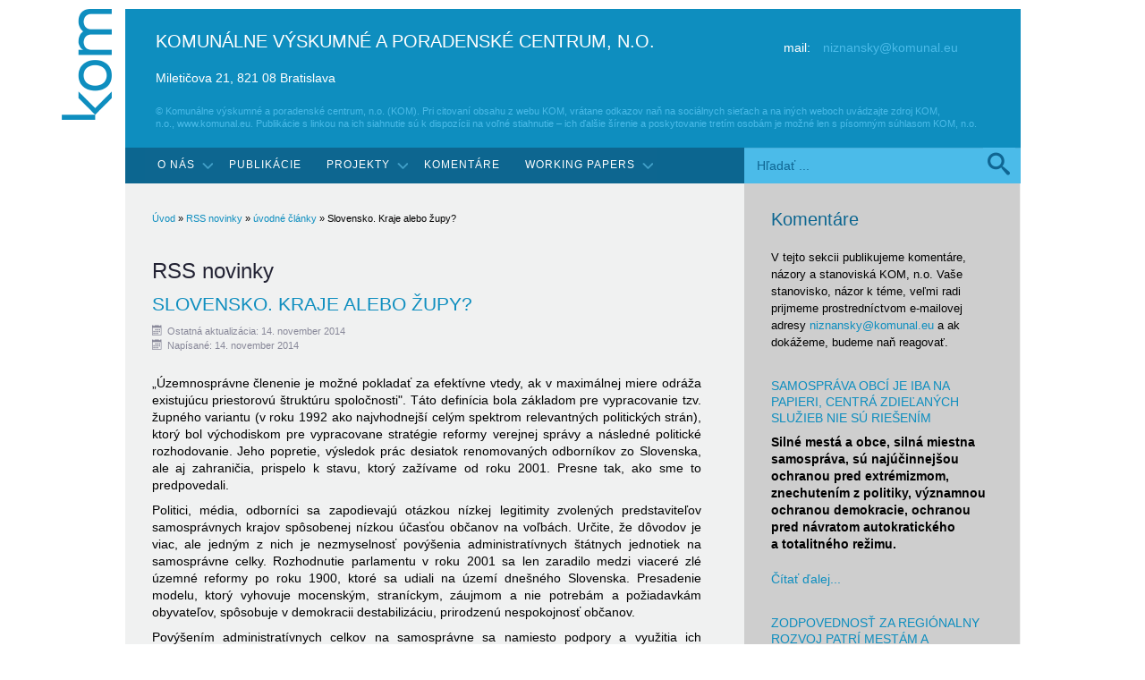

--- FILE ---
content_type: text/html; charset=utf-8
request_url: https://komunal.eu/sk/rss/11-uvodne-clanky/112-slovensko-kraje-alebo-zupy
body_size: 13082
content:
<!DOCTYPE html>
<html lang="sk-sk" dir="ltr">

<head>
    <!-- Global site tag (gtag.js) - Google Analytics -->
    <script async src="https://www.googletagmanager.com/gtag/js?id=UA-8406128-21"></script>
    <script>
      window.dataLayer = window.dataLayer || [];
      function gtag(){dataLayer.push(arguments);}
      gtag('js', new Date());

      gtag('config', 'UA-8406128-21');
    </script>

	<meta name="viewport" content="width=device-width, initial-scale=1.0" />
	<base href="https://komunal.eu/sk/rss/11-uvodne-clanky/112-slovensko-kraje-alebo-zupy" />
	<meta http-equiv="content-type" content="text/html; charset=utf-8" />
	<title>Slovensko. Kraje alebo župy?</title>
	<link href="https://komunal.eu/sk/component/search/?Itemid=261&amp;catid=11&amp;id=112&amp;format=opensearch" rel="search" title="Hľadať Komunal.sk" type="application/opensearchdescription+xml" />
	<link href="/plugins/system/jce/css/content.css?22210fd0b2e72646990239bf4614dca4" rel="stylesheet" type="text/css" />
	<link href="https://komunal.eu/templates/a4joomla-lakeside3r-free/css/template.css" rel="stylesheet" type="text/css" />
	<link href="/modules/mod_ariextmenu/mod_ariextmenu/js/css/menu.min.css" rel="stylesheet" type="text/css" />
	<link href="/modules/mod_ariextmenu/mod_ariextmenu/js/css/menu.fix.css" rel="stylesheet" type="text/css" />
	<style type="text/css">
ul#ariext98 li a {
border:none;line-height:19px
}
UL#ariext98 LI A{font-size:12px;font-weight:normal;text-transform:uppercase;text-align:left;}UL#ariext98 LI A{background:#0d6690 none;}UL#ariext98 LI A{color:#ffffff;}UL#ariext98 LI A:hover,UL#ariext98 LI A:focus,UL#ariext98 LI A.ux-menu-link-hover{background:#0c6087 none;}UL#ariext98 LI A.current{background:#0c6087 none;}
	</style>
	<script src="/media/jui/js/jquery.min.js?22210fd0b2e72646990239bf4614dca4" type="text/javascript"></script>
	<script src="/media/jui/js/jquery-noconflict.js?22210fd0b2e72646990239bf4614dca4" type="text/javascript"></script>
	<script src="/media/jui/js/jquery-migrate.min.js?22210fd0b2e72646990239bf4614dca4" type="text/javascript"></script>
	<script src="/media/jui/js/bootstrap.min.js?22210fd0b2e72646990239bf4614dca4" type="text/javascript"></script>
	<script src="/media/system/js/caption.js?22210fd0b2e72646990239bf4614dca4" type="text/javascript"></script>
	<script src="/modules/mod_ariextmenu/mod_ariextmenu/js/ext-core.js" type="text/javascript"></script>
	<script src="/modules/mod_ariextmenu/mod_ariextmenu/js/menu.min.js" type="text/javascript"></script>
	<script type="text/javascript">
jQuery(function($){ initTooltips(); $("body").on("subform-row-add", initTooltips); function initTooltips (event, container) { container = container || document;$(container).find(".hasTooltip").tooltip({"html": true,"container": "body"});} });jQuery(window).on('load',  function() {
				new JCaption('img.caption');
			});;(function() { var _menuInit = function() { new Ext.ux.Menu("ariext98", {"transitionDuration":0.2}); Ext.get("ariext98").select(".ux-menu-sub").removeClass("ux-menu-init-hidden"); }; if (!Ext.isIE || typeof(MooTools) == "undefined" || typeof(MooTools.More) == "undefined") Ext.onReady(_menuInit); else window.addEvent("domready", _menuInit); })();
	</script>
	<!--[if IE]><link rel="stylesheet" type="text/css" href="/modules/mod_ariextmenu/mod_ariextmenu/js/css/menu.ie.min.css" /><![endif]-->
	<!--[if lt IE 8]><script type="text/javascript" src="/modules/mod_ariextmenu/mod_ariextmenu/js/fix.js"></script><![endif]-->
	<style type="text/css"></style>


	<link rel="stylesheet" href="/templates/a4joomla-lakeside3r-free/css/icomoon2.css" type="text/css" />
  	<link href='http://fonts.googleapis.com/css?family=Roboto:400,300&subset=latin-ext' rel='stylesheet' type='text/css'>

<style type="text/css">
 #logo h2 {
    font-size:20px;
	margin-top:25px;
 }
 #logo h3 {
	margin-top:20px;
 }
 #hsocial {
	margin-top:15px;
 } 
 #header {
	padding-bottom:0px;
 } 
 #slideshow-mod {
  padding-top:0px;
 } 
</style>

<!--[if lt IE 9]>
	<script src="/media/jui/js/html5.js"></script>
<![endif]-->
<!--[if lte IE 7]>
	<script src="/templates/a4joomla-lakeside3r-free/js/lte-ie7.js"></script>
<![endif]-->
</head>
<body>

	<div id="header" class="container">      
		<div class="row">
          <div id="logoimage">
            <a href="https://komunal.eu/"><img alt="logo" src="/templates/a4joomla-lakeside3r-free/images/komunal-logo.png" /></a>
          </div>
          <div id="logo" class="span8">
					<h2><a href="https://komunal.eu/" title="Komunálne výskumné a poradenské centrum, N.O.">Komunálne výskumné a poradenské centrum, N.O.</a></h2>
					<h3>Miletičova 21, 821 08 Bratislava</h3>                    
			</div>
			<div id="headerright" class="span4">
				<div id="hsocial" class="row">
											<div id="search" class="span3 pull-right clearfix">
									<div class="moduletablekontakt">
						

<div class="customkontakt"  >
	<p><span><br />mail:</span> <span id="cloak98ae8b20f5e926aef6d1c63ee8c4ca92">Táto e-mailová adresa je chránená pred spamovacími robotmi. Na jej zobrazenie potrebujete mať nainštalovaný JavaScript.</span><script type='text/javascript'>
				document.getElementById('cloak98ae8b20f5e926aef6d1c63ee8c4ca92').innerHTML = '';
				var prefix = '&#109;a' + 'i&#108;' + '&#116;o';
				var path = 'hr' + 'ef' + '=';
				var addy98ae8b20f5e926aef6d1c63ee8c4ca92 = 'n&#105;zn&#97;nsky' + '&#64;';
				addy98ae8b20f5e926aef6d1c63ee8c4ca92 = addy98ae8b20f5e926aef6d1c63ee8c4ca92 + 'k&#111;m&#117;n&#97;l' + '&#46;' + '&#101;&#117;';
				var addy_text98ae8b20f5e926aef6d1c63ee8c4ca92 = 'n&#105;zn&#97;nsky' + '&#64;' + 'k&#111;m&#117;n&#97;l' + '&#46;' + '&#101;&#117;';document.getElementById('cloak98ae8b20f5e926aef6d1c63ee8c4ca92').innerHTML += '<a ' + path + '\'' + prefix + ':' + addy98ae8b20f5e926aef6d1c63ee8c4ca92 + '\'>'+addy_text98ae8b20f5e926aef6d1c63ee8c4ca92+'<\/a>';
		</script></p></div>
		</div>
	  
						</div>
										<div id="soci" class="span1 pull-right">
																														</div>
				</div>	
			</div>
                  							<div class="copyhore">
									<div class="moduletable">
						

<div class="custom"  >
	<p class="small">© Komunálne výskumné a poradenské centrum, n.o. (KOM). Pri citovaní obsahu z webu KOM, vrátane odkazov naň na sociálnych sieťach a na iných weboch uvádzajte zdroj KOM, n.o.,&nbsp;www.komunal.eu. Publikácie s linkou na ich siahnutie sú k dispozícii na voľné stiahnutie – ich ďalšie šírenie a poskytovanie tretím osobám je možné len s písomným súhlasom KOM, n.o.</p></div>
		</div>
	  
						</div>
					            
		</div>
	</div>                

		<div id="topmenu" class="container navbar navbar-inverse">
				<div class="navbar-inner">
						<span class="brand hidden-tablet hidden-desktop">MENU</span>
						<a class="btn btn-navbar" data-toggle="collapse" data-target=".nav-collapse">
							<span class="icon-downarrow"></span>
						</a>
						<div class="nav-collapse collapse">
							
<div id="ariext98_container" class="ux-menu-container ux-menu-clearfix">

	<ul id="ariext98" class="ux-menu ux-menu-horizontal">
					<li class="ux-menu-item-main ux-menu-item-level-0 ux-menu-item-parent ux-menu-item136 ux-menu-item-parent-pos0">
				<a href="/" class=" ux-menu-link-level-0 ux-menu-link-first ux-menu-link-parent" title="">
					O nás										<span class="ux-menu-arrow"></span>
									</a>
			
	<ul class="ux-menu-sub ux-menu-init-hidden">
					<li class=" ux-menu-item-level-1 ux-menu-item129">
				<a href="/sk/o-nas/ciele" class=" ux-menu-link-level-1" title="">
					Ciele a aktivity									</a>
						</li>
					<li class=" ux-menu-item-level-1 ux-menu-item131">
				<a href="/sk/o-nas/partneri" class=" ux-menu-link-level-1" title="">
					Partneri									</a>
						</li>
					<li class=" ux-menu-item-level-1 ux-menu-item133">
				<a href="/sk/o-nas/zakladatelia" class=" ux-menu-link-level-1" title="">
					Zakladatelia									</a>
						</li>
			</ul>
			</li>
					<li class="ux-menu-item-main ux-menu-item-level-0 ux-menu-item138 ux-menu-item-parent-pos1">
				<a href="/sk/publikacie" class=" ux-menu-link-level-0" title="">
					Publikácie									</a>
						</li>
					<li class="ux-menu-item-main ux-menu-item-level-0 ux-menu-item-parent ux-menu-item102 ux-menu-item-parent-pos2">
				<a href="/sk/projekty" class=" ux-menu-link-level-0 ux-menu-link-parent" title="">
					Projekty										<span class="ux-menu-arrow"></span>
									</a>
			
	<ul class="ux-menu-sub ux-menu-init-hidden">
					<li class=" ux-menu-item-level-1 ux-menu-item103">
				<a href="/sk/projekty/webstranky" class=" ux-menu-link-level-1" title="">
					Webstránky									</a>
						</li>
					<li class=" ux-menu-item-level-1 ux-menu-item139">
				<a href="/sk/projekty/konferencie" class=" ux-menu-link-level-1" title="">
					Konferencie									</a>
						</li>
					<li class=" ux-menu-item-level-1 ux-menu-item141">
				<a href="/sk/projekty/benchmarking" class=" ux-menu-link-level-1" title="">
					Benchmarking									</a>
						</li>
					<li class=" ux-menu-item-level-1 ux-menu-item142">
				<a href="/sk/projekty/decentralizacia" class=" ux-menu-link-level-1" title="">
					Decentralizácia									</a>
						</li>
					<li class=" ux-menu-item-level-1 ux-menu-item143">
				<a href="/sk/projekty/uzemne-clenenie" class=" ux-menu-link-level-1" title="">
					Územné členenie									</a>
						</li>
					<li class=" ux-menu-item-level-1 ux-menu-item144">
				<a href="/sk/projekty/financovanie" class=" ux-menu-link-level-1" title="">
					Financovanie									</a>
						</li>
					<li class=" ux-menu-item-level-1 ux-menu-item145">
				<a href="/sk/projekty/horske-sidla" class=" ux-menu-link-level-1" title="">
					Horské sídla									</a>
						</li>
					<li class=" ux-menu-item-level-1 ux-menu-item-parent ux-menu-item104">
				<a href="/sk/projekty/municipality" class=" ux-menu-link-level-1 ux-menu-link-parent" title="">
					Mestské regióny										<span class="ux-menu-arrow"></span>
									</a>
			
	<ul class="ux-menu-sub ux-menu-init-hidden">
					<li class=" ux-menu-item-level-2 ux-menu-item159">
				<a href="/sk/projekty/municipality/mestsky-region-trnava-2" class=" ux-menu-link-level-2" title="">
					Trnava									</a>
						</li>
					<li class=" ux-menu-item-level-2 ux-menu-item162">
				<a href="/sk/projekty/municipality/lucenec" class=" ux-menu-link-level-2" title="">
					Lučenec									</a>
						</li>
					<li class=" ux-menu-item-level-2 ux-menu-item158">
				<a href="/sk/projekty/municipality/mestsky-region-gelnica" class=" ux-menu-link-level-2" title="">
					Gelnica									</a>
						</li>
					<li class=" ux-menu-item-level-2 ux-menu-item176">
				<a href="/sk/projekty/municipality/mr-trencin" class=" ux-menu-link-level-2" title="">
					Trenčín									</a>
						</li>
					<li class=" ux-menu-item-level-2 ux-menu-item179">
				<a href="/sk/projekty/municipality/mr-hlohovec" class=" ux-menu-link-level-2 ux-menu-link-last" title="">
					Hlohovec									</a>
						</li>
			</ul>
			</li>
			</ul>
			</li>
					<li class="ux-menu-item-main ux-menu-item-level-0 ux-menu-item243 ux-menu-item-parent-pos3">
				<a href="/sk/komentare" class=" ux-menu-link-level-0" title="">
					Komentáre									</a>
						</li>
					<li class="ux-menu-item-main ux-menu-item-level-0 ux-menu-item-parent ux-menu-item249 ux-menu-item-parent-pos4">
				<a href="/sk/working-papers" class=" ux-menu-link-level-0 ux-menu-link-last ux-menu-link-parent" title="">
					Working Papers										<span class="ux-menu-arrow"></span>
									</a>
			
	<ul class="ux-menu-sub ux-menu-init-hidden">
					<li class=" ux-menu-item-level-1 ux-menu-item250">
				<a href="/sk/working-papers/2021" class=" ux-menu-link-level-1" title="">
					DOKUMENTY									</a>
						</li>
			</ul>
			</li>
			</ul>
</div><div class="search">
	<form action="/sk/rss" method="post" class="form-inline">
		<label for="mod-search-searchword" class="element-invisible">Vyhľadať...</label> <input name="searchword" id="mod-search-searchword" maxlength="80"  class="inputbox search-query" type="text" size="40" value="Hľadať ..."  onblur="if (this.value=='') this.value='Hľadať ...';" onfocus="if (this.value=='Hľadať ...') this.value='';" /> <button class="button lupa" onclick="this.form.searchword.focus();"><span class="icon-search"></span></button>		<input type="hidden" name="task" value="search" />
		<input type="hidden" name="option" value="com_search" />
		<input type="hidden" name="Itemid" value="261" />
	</form>
</div>

						</div>
				</div>
		</div> 
	
	


	<div id="wrap" class="container">
		
		<div id="cbody" class="row-fluid">
						<div id="content60" class="span8">    
				<div id="content">
                  			<div id="pathway">
				
<div class="breadcrumb">
<a href="/sk/" class="pathway">Úvod</a> » <a href="/sk/rss" class="pathway">RSS novinky</a> » <a href="/sk/rss/11-uvodne-clanky" class="pathway">úvodné články</a> » <span>Slovensko. Kraje alebo župy?</span></div>

			</div>
				   
					<div id="system-message-container">
	</div>

					<div class="item-page" itemscope itemtype="http://schema.org/Article">
	<meta itemprop="inLanguage" content="sk-SK" />
		<div class="page-header">
		<h1> RSS novinky </h1>
	</div>
					
		<div class="page-header">
		<h2 itemprop="name">
												<a href="/sk/rss/11-uvodne-clanky/112-slovensko-kraje-alebo-zupy" itemprop="url"> Slovensko. Kraje alebo župy?</a>
									</h2>
							</div>
	
			<div class="article-info muted">
			<dl class="article-info">
			<dt class="article-info-term">Podrobnosti</dt>

									
			
												<dd class="modified">
						<span class="icon-calendar"></span>
						<time datetime="2014-11-14T13:15:45+00:00" itemprop="dateModified">
							Ostatná aktualizácia: 14. november 2014						</time>
					</dd>
													<dd class="create">
						<span class="icon-calendar"></span>
						<time datetime="2014-11-14T11:53:31+00:00" itemprop="dateCreated">
							Napísané: 14. november 2014						</time>
					</dd>
				
										</dl>
		</div>
	
	
		
								<span itemprop="articleBody">
		<p><span style="color: #000000;">„Územnosprávne členenie je možné pokladať za efektívne vtedy, ak v&nbsp;maximálnej miere odráža existujúcu priestorovú štruktúru spoločnosti". Táto definícia bola základom pre vypracovanie tzv. župného variantu (v&nbsp;roku 1992 ako najvhodnejší celým spektrom relevantných politických strán), ktorý bol východiskom pre vypracovane stratégie reformy verejnej správy a&nbsp;následné politické rozhodovanie. Jeho popretie, výsledok prác desiatok renomovaných odborníkov zo Slovenska, ale aj zahraničia, prispelo k&nbsp;stavu, ktorý zažívame od roku 2001. Presne tak, ako sme to predpovedali.</span></p>
<p><span style="color: #000000;">Politici, média, odborníci sa zapodievajú otázkou nízkej legitimity zvolených predstaviteľov samosprávnych krajov spôsobenej nízkou účasťou občanov na voľbách. Určite, že dôvodov je viac, ale jedným z&nbsp;nich je nezmyselnosť povýšenia administratívnych štátnych jednotiek na samosprávne celky. Rozhodnutie parlamentu v roku 2001 sa len zaradilo medzi viaceré zlé územné reformy po roku 1900, ktoré sa udiali na území dnešného Slovenska. Presadenie modelu, ktorý vyhovuje mocenským, straníckym, záujmom a&nbsp;nie potrebám a&nbsp;požiadavkám obyvateľov, spôsobuje v&nbsp;demokracii destabilizáciu, prirodzenú nespokojnosť občanov.</span></p>
 
<p><span style="color: #000000;">Povýšením administratívnych celkov na samosprávne sa namiesto podpory a využitia ich potenciálu, likviduje ich genius loci, genius regionis, súdržnosť a homogénnosť územia, ktoré sú nevyhnutné pre úspešné zvládnutie problémov, najmä v&nbsp;krízových obdobiach. Ak na západnom Slovensku existuje päť silných regionálnych centier, na strednom Slovensku iba jedno a&nbsp;na východnom dve blízko seba, rozsiahle časti územia Spiša, Gemera, Novohradu, Zemplína, takéto centrum nemajú. Dôsledkom je emigrácia obyvateľstva, nezamestnanosť, upadajúce podmienky pre podnikanie, rast chudoby.</span></p>
<p><span style="color: #000000;">Slovenská republika potrebuje scelenie, upevňovanie štátnej integrity, potrebuje na báze rozmanitosti spoločenskú a&nbsp;územnú jednotu. V&nbsp;decentralizovanom štáte nie je rozhodujúca jednota politického a ekonomického riadenia a&nbsp;dominancia štátnej správy. Naopak je potrebné uplatňovať princíp subsidiarity, posilňovať význam centier osídlenia, ich dostupnosť a prirodzené hranice.</span></p>
<p><span style="color: #000000;">Zahájenie diskusie o budúcnosti „regionálnej samosprávy" prinesie samozrejme celý rad námetov. Asi každý je potrebné zvážiť a&nbsp;posúdiť, tak ako sem to robili v rokoch 1991-2001. Rozhodujúca je však komplexnosť posúdenia. Pri návrhu územnosprávneho členenia na župnom princípe sa vychádzalo zo 16 kritérií (geografických, urbanistických, ekonomických, historických, ale aj politických). Preferovanie iba niektorého z&nbsp;nich problém nerieši. Preto aj rôzne zjednodušené argumenty o&nbsp;zbytočnosti samosprávy na úrovni kraja na základe mzdových výdavkov a&nbsp;podobné „excelovské" vízie, alebo argumenty na základe „vysoko sofistikovanej" úvahy, že tri je menej ako osem a&nbsp;preto je to lepšie, neveštia pre budúcnosť demokracie na Slovensku nič pozitívne. </span></p>
<p>Publikácia <a href="/images/pdf/Slovensko_kraje_alebo_zupy_2014.pdf">Slovensko, kraje alebo zupy?</a></p>	</span>

	
	<ul class="pager pagenav">
	<li class="previous">
		<a class="hasTooltip" title="Benchmarking slovenských miest: Trendy 2004 - 2013" aria-label="Predchádzajúci článok: Benchmarking slovenských miest: Trendy 2004 - 2013" href="/sk/rss/11-uvodne-clanky/136-benchmarking-slovenskych-miest-trendy-2004-2014-titulka" rel="prev">
			<span class="icon-chevron-left" aria-hidden="true"></span> <span aria-hidden="true">Predch.</span>		</a>
	</li>
	<li class="next">
		<a class="hasTooltip" title="Právo na dobrú samosprávu" aria-label="Nasledujúci článok: Právo na dobrú samosprávu" href="/sk/rss/11-uvodne-clanky/37-pravo-na-dobru-samospravu" rel="next">
			<span aria-hidden="true">Nasl.</span> <span class="icon-chevron-right" aria-hidden="true"></span>		</a>
	</li>
</ul>
						 </div>
 
				</div> 
			</div>
							<div id="sidebar-2" class="span4">     
							<div class="moduletable">
							<h3>Komentáre</h3>
						

<div class="custom"  >
	<p><span style="font-size: 10pt;">V tejto sekcii publikujeme komentáre, názory a&nbsp;stanoviská KOM, n.o.&nbsp;Vaše stanovisko, názor k&nbsp;téme, veľmi radi prijmeme prostredníctvom e-mailovej adresy&nbsp;<a href="mailto:niznansky@komunal.eu">niznansky@komunal.eu</a>&nbsp;a ak dokážeme,&nbsp;budeme naň reagovať.</span></p></div>
		</div>
			<div class="moduletable">
						<div class="newsflash">
					<h4 class="newsflash-title">
			<a href="/sk/komentare/251-samosprava-obci-je-iba-na-papieri-centra-zdielanych-sluzieb-nie-su-riesenim">
			SAMOSPRÁVA OBCÍ JE IBA NA PAPIERI, CENTRÁ ZDIEĽANÝCH SLUŽIEB NIE SÚ RIEŠENÍM		</a>
		</h4>


	

	<p><strong>Silné mestá a obce, silná miestna samospráva, sú najúčinnejšou ochranou pred extrémizmom, znechutením z politiky, významnou ochranou demokracie, ochranou pred návratom autokratického a&nbsp;totalitného režimu.</strong></p>


	<a class="readmore" href="/sk/komentare/251-samosprava-obci-je-iba-na-papieri-centra-zdielanych-sluzieb-nie-su-riesenim">Čítať ďalej...</a>					<h4 class="newsflash-title">
			<a href="/sk/komentare/249-zodpovednost-za-regionalny-rozvoj-patri-mestam-a-regionom">
			ZODPOVEDNOSŤ ZA REGIÓNALNY ROZVOJ PATRÍ MESTÁM A REGIÓNOM		</a>
		</h4>


	

	<p>Euroactiv zverejnil rozhovor s&nbsp;generálnym riaditeľom sekcie eurofondov na ministerstve regionálneho rozvoja, investícii a informatizácie. Cieľom komentára nie je polemizovať o&nbsp;jednotlivých odpovediach na otázky, i keď aj to by vydalo na rozsiahly článok. To čo je však typické pre Slovensko ostatných rokov, je bohorovnosť kritiky doterajšieho vývoja čerpania z&nbsp;využívania zo strany tých, čo za to dlhé roky zodpovedajú. Pozitívne by sa to dalo vnímať iba v&nbsp;prípade, ak by si pripustili spoluvinu a odišli.</p>


	<a class="readmore" href="/sk/komentare/249-zodpovednost-za-regionalny-rozvoj-patri-mestam-a-regionom">Čítať ďalej...</a>					<h4 class="newsflash-title">
			<a href="/sk/komentare/244-pretrvava-uzemna-nespravodlivost">
			PRETRVÁVA ÚZEMNÁ NESPRAVODLIVOSŤ		</a>
		</h4>


	

	<p><em>(komentár je inšpirovaný príspevkom prof. Gérard – Francois Dumonta)</em><br />Štát má plniť viaceré výlučné úlohy, ktoré nie je vhodné presunúť na územné spoločenstvá. Patrí k&nbsp;nim bezpečnosť obyvateľov, garancia spravodlivosti pre občanov, ale aj sociálna spravodlivosť, t.&nbsp;j. napríklad prístup obyvateľov k vzdelaniu, zdravotnej starostlivosti. Rovnako je výlučnou úlohou orgánov štátu, najmä občanmi volených poslancov NR SR, zabezpečiť spravodlivú deľbu moci v&nbsp;štáte medzi štátnou správou a&nbsp;územnými spoločenstvami (územnou samosprávou). Inými slovami, zabezpečiť územnú spravodlivosť. Americký politický filozof John Rawls v&nbsp;publikácii <em>„Teória spravodlivosti“</em> definoval jej <em>štyri princípy: sloboda, subsidiarita, solidarita a&nbsp;rovnocennosť.</em> Tie by mala rešpektovať každá legislatíva týkajúca sa územných spoločenstiev, ako aj regionálna politika štátu.</p>


	<a class="readmore" href="/sk/komentare/244-pretrvava-uzemna-nespravodlivost">Čítať ďalej...</a>					<h4 class="newsflash-title">
			<a href="/sk/komentare/240-silna-uzemna-samosprava-je-poistkou-demokracie-a-uspechu-slovenska">
			SILNÁ ÚZEMNÁ SAMOSPRÁVA JE POISTKOU DEMOKRACIE A ÚSPECHU SLOVENSKA		</a>
		</h4>


	

	<p>Reality show, ktorej hviezdami sú predstavitelia parlamentných politických strán, pokračuje. Občania ešte nestrávili predchádzajúci diel a už je tu nový. Hra na lepších a horších demokratov naberá na sile, pričom aktérom uniká, že zásadné spoločenské zmeny, nové trendy, vrátane klimatickej zmeny, technologický vývoj a s tým súvisiaca zmena prevládajúceho procesu výroby, si vyžadujú nielen zmeny sociálne, ale aj zmenu spravovania štátu. Jeho politickej štruktúry, rozdelenia právomocí a zodpovednosti v štáte. Nielen tej horizontálnej, ale aj vertikálnej.</p>


	<a class="readmore" href="/sk/komentare/240-silna-uzemna-samosprava-je-poistkou-demokracie-a-uspechu-slovenska">Čítať ďalej...</a>					<h4 class="newsflash-title">
			<a href="/sk/komentare/239-par-poznamok-k-volebnej-kampani-2022">
			PÁR POZNÁMOK K VOLEBNEJ KAMPANI 2022		</a>
		</h4>


	

	<p>Nechcem sa primárne vyjadrovať k&nbsp;formátu televíznych debát kandidátov do orgánov obcí a&nbsp;vyšších územných celkov. Moju úctu však majú najmä tí, čo sa jej nezúčastnili, niektorí súčasní primátori a&nbsp;predsedovia. Vyvarovali sa naplneniu známeho: „nediskutuj na verejnosti s&nbsp;hlupákom, ľudia si vás môžu pomýliť“. Samozrejme úctu majú aj tí, ktorí prišli. Od protikandidátov sa dozvedeli, že sa „vlastne nemali ani narodiť“ a&nbsp;všetko robili zle, ale upokojiť ich snáď môže iba skutočnosť, že sa to dozvedeli najmä od takých, ktorí väčšinou netušia čo chcú zmeniť.</p>


	<a class="readmore" href="/sk/komentare/239-par-poznamok-k-volebnej-kampani-2022">Čítať ďalej...</a>					<h4 class="newsflash-title">
			<a href="/sk/komentare/238-energeticka-kriza-a-inflacia-postihnu-obce-viac-ako-covid">
			ENERGETICKÁ KRÍZA A INFLÁCIA POSTIHNÚ OBCE VIAC AKO COVID		</a>
		</h4>


	

	<p>Je roztomilé ako sa, najmä noví, kandidáti do komunálnych a&nbsp;regionálnych volieb predbiehajú v&nbsp;nápadoch budúceho rozvoja miest, obcí a&nbsp;krajov a pritom radikálne odmietajú zvýšenie miestnych daní a&nbsp;poplatkov, parkovného, dokonca aj obmedzovanie služieb pre občana. Číry populizmus. Ako by nežili v realite a&nbsp;nechápali, že najbližšie roky si opäť raz bude musieť samospráva utiahnuť opasky.</p>


	<a class="readmore" href="/sk/komentare/238-energeticka-kriza-a-inflacia-postihnu-obce-viac-ako-covid">Čítať ďalej...</a>					<h4 class="newsflash-title">
			<a href="/sk/komentare/237-subsidiarita-ma-platit-aj-pri-odmenovani-v-obciach-a-mestach">
			SUBSIDIARITA MÁ PLATIŤ AJ PRI ODMEŇOVANÍ V OBCIACH A MESTÁCH		</a>
		</h4>


	

	<p>Návrh poslanca mestského zastupiteľstva v Poltári, na zníženie platu primátorky/primátora, vyvolal verejnú diskusiu či je to v súlade so zákonom, alebo o tom, či si vôbec poslanec vie predstaviť, čo to znamená byť zodpovedný za 4300 kompetencií. Ako vo väčšine prípadov, aj v tomto sa mi javí tento druh diskusie úplne irelevantný. Na jednej strane je pravda, že existuje zákon, ktorý treba dodržiavať. Na druhej strane budenie dojmu, že plnenie 4300 kompetencií padá v meste na plecia primátorky/ primátora až tak nevystihuje realitu. V&nbsp;žiadnom prípade však týmto nechcem znižovať dôležitosť starostov/starostiek, primátorov/primátoriek, najmä v&nbsp;súčasnom období a pri budúcich očakávaniach.&nbsp;&nbsp;&nbsp;&nbsp;</p>


	<a class="readmore" href="/sk/komentare/237-subsidiarita-ma-platit-aj-pri-odmenovani-v-obciach-a-mestach">Čítať ďalej...</a>					<h4 class="newsflash-title">
			<a href="/sk/komentare/236-uvahy-komisie-pre-reformu-verejnej-spravy-nevestia-nic-dobre">
			ÚVAHY KOMISIE PRE REFORMU VEREJNEJ SPRÁVY NEVEŠTIA NIČ DOBRÉ 		</a>
		</h4>


	

	<p>Možno by bolo najlepšie, keby komisia pre reformu verejnej správy pri ministerstve vnútra, ktorá v&nbsp;tichosti začala svoju činnosť, aj v&nbsp;tichosti skončila. Predišli by sme narastaniu chaosu a&nbsp;nezapaľovala by ďalšie ohniská sporov. Komisia doteraz pracovala utajene a výstupy vraj zverejní na jeseň. Už jej prvý výstup na facebooku štátneho tajomníka mi pripadá ako ten vtip o niektorých vedcoch: vedec stratí kľúče na ulici. Nehľadá ich však na miestach kde sa pohyboval, ale pri najbližšej svietiacej lampe.</p>


	<a class="readmore" href="/sk/komentare/236-uvahy-komisie-pre-reformu-verejnej-spravy-nevestia-nic-dobre">Čítať ďalej...</a>					<h4 class="newsflash-title">
			<a href="/sk/komentare/235-jedini-kto-ma-mandat-rozhodovat-o-vystavbe-v-obci-su-jej-obcania">
			JEDINÍ, KTO MA MANDÁT ROZHODOVAŤ O VÝSTAVBE V OBCI, SÚ JEJ OBČANIA 		</a>
		</h4>


	

	<p>Koaliční poslanci predložili novelu zákona o posudzovaní vplyvov na životné prostredie. Podľa predkladateľov má novela za cieľ zabrániť šikanovaniu developerov rôznymi špekulantmi. Jej odporcovia hovoria o hanebnom návrhu, ktorý obmedzuje práva verejnosti a&nbsp;zvýhodňuje developerov a nerieši to, čo má riešiť. Okrem iného konštatujú:&nbsp;"<em>Porazenými budú tí, ktorí konzistentne a dlhodobo chránia životné prostredie a nedajú sa nijako kúpiť. Práve oni sú dnes najväčšou prekážkou pre neserióznych developerov. Návrh štvorice koaličných poslancov pomôže developerom odstrániť túto prekážku z&nbsp;cesty."</em>.</p>


	<a class="readmore" href="/sk/komentare/235-jedini-kto-ma-mandat-rozhodovat-o-vystavbe-v-obci-su-jej-obcania">Čítať ďalej...</a>					<h4 class="newsflash-title">
			<a href="/sk/komentare/234-balamutenie-volicov-alebo-nezmyselna-uprava-v-zakone">
			BALAMUTENIE VOLIČOV, ALEBO NEZMYSELNÁ ÚPRAVA V ZÁKONE		</a>
		</h4>


	

	<p>Niektorí kandidáti na primátorov majú síce uvedené trvalé bydlisko v meste, kde kandidujú, ale bývajú v inej obci. Majú pravdu v tom, že neporušujú žiadny zákon. Hovorca Združenia miest a&nbsp;obcí Slovenska to označil za balamutenie voliča. Podľa neho človek by mal kandidovať tam, kde žije, lebo problémy pozná najlepšie.</p>


	<a class="readmore" href="/sk/komentare/234-balamutenie-volicov-alebo-nezmyselna-uprava-v-zakone">Čítať ďalej...</a>	</div>
		</div>
			<div class="moduletable">
						

<div class="custom"  >
	<p>Všetky komentáre si môžete pozrieť v&nbsp;sekcii KOMENTÁRE v hlavnom menu (<a href="/sk/komentare">TU</a>)</p></div>
		</div>
			<div class="moduletable">
							<h3>Upozornenia na novinky</h3>
						<p class="small" style="color:#676767">Ak máte záujem o prijímanie e-mailových upozornení na nové komentáre a články, vložte prosím Vašu e-mailovú adresu a kliknete na „prihlásiť“. Vami vložená e-mailová bude slúžiť výhradne na uvedený účel a KOM, n.o. ju neposkytne žiadnej tretej osobe. KOM si vyhradzuje právo prerušiť / pozastaviť zasielania upozornení.</p>
<!-- AWeber Web Form Generator 3.0.1 -->
<style type="text/css">
#af-form-652984384 .af-body .af-textWrap{width:98%;display:block;float:none;}
#af-form-652984384 .af-body input.text, #af-form-652984384 .af-body textarea{background-color:#FFFFFF;border-width:1px;border-style:solid;color:#000000;text-decoration:none;font-style:normal;font-weight:normal;font-size:16px;font-family:Helvetica, sans-serif;}
#af-form-652984384 .af-body input.text:focus, #af-form-652984384 .af-body textarea:focus{background-color:#FFFFFF;border-color:#0E8DBF;border-width:1px;border-style:solid;}
#af-form-652984384 .af-body label.previewLabel{display:block;float:none;text-align:left;width:auto;color:#888888;text-decoration:none;font-style:normal;font-weight:normal;font-size:14px;font-family:Helvetica, sans-serif;}
#af-form-652984384 .af-body{padding-bottom:0px;padding-top:0px;background-repeat:repeat-x;background-position:inherit;background-image:none;color:#222222;font-size:16px;font-family:Helvetica, sans-serif;}
#af-form-652984384 .af-quirksMode{padding-right:35px;padding-left:35px;}
#af-form-652984384 .af-standards .af-element{padding-right:35px;padding-left:35px;}
#af-form-652984384 .buttonContainer input.submit{background-image:none;background-color:#0E8DBF;color:#FFFFFF;text-decoration:none;font-style:normal;font-weight:normal;font-size:16px;font-family:Helvetica, sans-serif;}
#af-form-652984384 .buttonContainer input.submit{width:auto;}
#af-form-652984384 .buttonContainer{text-align:center;}
#af-form-652984384 button,#af-form-652984384 input,#af-form-652984384 submit,#af-form-652984384 textarea,#af-form-652984384 select,#af-form-652984384 label,#af-form-652984384 optgroup,#af-form-652984384 option{float:none;position:static;margin:0;}
#af-form-652984384 div{margin:0;}
#af-form-652984384 form,#af-form-652984384 textarea,.af-form-wrapper,.af-form-close-button,#af-form-652984384 img{float:none;color:inherit;position:static;background-color:none;border:none;margin:0;padding:0;}
#af-form-652984384 input,#af-form-652984384 button,#af-form-652984384 textarea,#af-form-652984384 select{font-size:100%;}
#af-form-652984384 select,#af-form-652984384 label,#af-form-652984384 optgroup,#af-form-652984384 option{padding:0;}
#af-form-652984384,#af-form-652984384 .quirksMode{width:100%;max-width:418px;}
#af-form-652984384.af-quirksMode{overflow-x:hidden;}
#af-form-652984384{background-color:#FFFFFF;border-color:#CFCFCF;border-width:1px;border-style:none;}
#af-form-652984384{display:block;}
#af-form-652984384{overflow:hidden;}
.af-body .af-textWrap{text-align:left;}
.af-body input.image{border:none!important;}
.af-body input.submit,.af-body input.image,.af-form .af-element input.button{float:none!important;}
.af-body input.submit{white-space:inherit;}
.af-body input.text{width:100%;float:none;padding:2px!important;}
.af-body.af-standards input.submit{padding:4px 12px;}
.af-clear{clear:both;}
.af-element label{text-align:left;display:block;float:left;}
.af-element{padding-bottom:5px;padding-top:5px;}
.af-form-wrapper{text-indent:0;}
.af-form{box-sizing:border-box;text-align:left;margin:auto;}
.af-quirksMode .af-element{padding-left:0!important;padding-right:0!important;}
.lbl-right .af-element label{text-align:right;}
body {
}
/* global form resets */
#af-form-652984384 * {
  -moz-osx-font-smoothing: grayscale;
  -webkit-font-smoothing: antialiased;
  box-sizing: border-box;
  letter-spacing: 0.25px;
}

/* body text */
#af-form-652984384 p {
  line-height: 1.4;
}

/* labels */
#af-form-652984384 .af-body label.previewLabel {
  padding: 6px 2px 4px;
  text-transform: uppercase;
}

/*---------- form elements ----------*/
.af-body .af-textWrap,
.af-body .af-dateWrap,
.af-body .af-selectWrap,
.af-body .af-checkWrap,
.choiceList-radio-inline,
.choiceList-radio-stacked {
  width: 100%;
}

/* select menus */
#af-form-652984384 .af-body select {
  border: solid 1px #222222;
  height: 28px;
  opacity: 0.6;
  outline: 0;
  transition: 0.3s;
  width: 100%;
}

#af-form-652984384 .af-body select:hover {
  opacity: 1;
}

#af-form-652984384 .af-body select:focus {
  border-color: #0066ed;
  box-shadow: 0 0px 5px 0px #0067ED;
  opacity: 1;
}

#af-form-652984384 .af-body select,
#af-form-652984384 .af-body input.text,
#af-form-652984384 .af-body .textInput input.text {
  margin-bottom: 6px;
}

/* date select menus */
#af-form-652984384 .af-body .af-dateWrap {
  display: flex;
  justify-content: space-between;
  width: 100%;
}

#af-form-652984384 .af-body select[id$="month"] {
  margin-right: 10px;

}

#af-form-652984384 .af-body select[id$="day"] {
  margin-right: 10px;

}

/* text inputs */
#af-form-652984384 .af-body input.text,
#af-form-652984384 .af-body .textInput input.text {
  background-clip: padding-box;
  box-shadow: inset 0 -2px 0px 0px #666666;
  border: none;
  border-radius: 0;
  opacity: 0.6;
  outline: 0;
  padding: 4px !important;
  transition: 0.3s;
}

#af-form-652984384 .af-body input.text:hover,
#af-form-652984384 .af-body .textInput input.text:hover {
  opacity: 1;
}

#af-form-652984384 .af-body input.text:focus,
#af-form-652984384 .af-body .textInput input.text:focus {
  border: none;
  box-shadow: inset 0 -3px 0px 0px #0066ed;
  opacity: 1;
}

/* radios */
#af-form-652984384 .af-body .af-element-radio {
  margin: 0 20px 6px 0;
}

/* radios and checkboxes */
#af-form-652984384 .af-body label.choice {
  opacity: 0.6;
  outline: 0;
  padding-left: 2px;
  transition: 0.3s;
  vertical-align: middle;
}

#af-form-652984384 .af-body input[type="radio"]:hover + label.choice,
#af-form-652984384 .af-body input[type="checkbox"]:hover + label.choice {
  opacity: 1;
}

#af-form-652984384 .af-body input[type="radio"]:checked + label.choice,
#af-form-652984384 .af-body input[type="radio"]:focus + label.choice,
#af-form-652984384 .af-body input[type="checkbox"]:checked + label.choice,
#af-form-652984384 .af-body input[type="checkbox"]:focus + label.choice,
#af-form-652984384 .af-body label.choice:focus {
  color: #0066ed;
  opacity: 1;
}

/* textareas */
#af-form-652984384 .af-body textarea {
  border: solid 1px #222222;
  border-radius: 4px;
  max-height: 80vh;
  min-height: 28px;
  opacity: 0.6;
  outline: 0;
  padding: 6px !important;
  resize: vertical;
  transition: 0.3s;
}

#af-form-652984384 .af-body textarea:focus,
#af-form-652984384 .af-body textarea:hover {
  border: solid 1px #222222;
  opacity: 1;
}

/* button */
#af-form-652984384 input.submit,
#af-form-652984384 #webFormSubmitButton,
#af-form-652984384 .buttonContainer input.submit {
  border: none;
  border-radius: 4px;
  cursor: pointer;
  font-weight: 600;
  line-height: 1;
  margin: 10px 0;
  opacity: 0.8;
  outline: 0;
  padding: 12px 16px;
  transition: 0.3s;
  width: 100%;
  -webkit-appearance: none;
}

#af-form-652984384 input.submit:hover,
#af-form-652984384 input.submit:focus,
#af-form-652984384 #webFormSubmitButton:hover,
#af-form-652984384 #webFormSubmitButton:focus,
#af-form-652984384 .buttonContainer input.submit:hover,
#af-form-652984384 .buttonContainer input.submit:focus {
  box-shadow: 0 0px 5px 0px #0067ED;
  opacity: 1;
}

/* legal */
#af-form-652984384 .af-body .privacyPolicy,
#af-form-652984384 .af-body .poweredBy {
  font-size: 14px;
}

#af-form-652984384 .af-body .privacyPolicy p,
#af-form-652984384 .af-body .privacyPolicy a,
#af-form-652984384 .af-body .poweredBy p,
#af-form-652984384 .af-body .poweredBy a {
  letter-spacing: 0.25px;
  margin: 0;
}

#af-form-652984384 .af-body .privacyPolicy a:hover,
#af-form-652984384 .af-body .privacyPolicy a:focus,
#af-form-652984384 .af-body .poweredBy a:hover,
#af-form-652984384 .af-body .poweredBy a:focus {
  background-color: rgba(0, 103, 237, 0.2);
  outline: 0;
}

</style>
<form method="post" class="af-form-wrapper" accept-charset="UTF-8" action="https://www.aweber.com/scripts/addlead.pl"  >
<div style="display: none;">
<input type="hidden" name="meta_web_form_id" value="652984384" />
<input type="hidden" name="meta_split_id" value="" />
<input type="hidden" name="listname" value="awlist6022263" />
<input type="hidden" name="redirect" value="https://komunal.eu/sk/dakujeme" id="redirect_86f239a255f1054f69416f0581a30ed9" />

<input type="hidden" name="meta_adtracking" value="Upozornenia_na_novinky" />
<input type="hidden" name="meta_message" value="1001" />
<input type="hidden" name="meta_required" value="email" />

<input type="hidden" name="meta_tooltip" value="email||E-mail" />
</div>
<div id="af-form-652984384" class="af-form"><div id="af-body-652984384" class="af-body af-standards">
<div class="af-element">
<label class="previewLabel" for="awf_field-111713980"></label>
<div class="af-textWrap"><input class="text" id="awf_field-111713980" type="text" name="email" value="E-mail" tabindex="500" onfocus=" if (this.value == 'E-mail') { this.value = ''; }" onblur="if (this.value == '') { this.value='E-mail';} " />
</div><div class="af-clear"></div>
</div>
<div class="af-element buttonContainer">
<input name="submit" class="submit" type="submit" value="Prihlásiť" tabindex="501" />
<div class="af-clear"></div>
</div>
</div>
</div>
<div style="display: none;"><img src="https://forms.aweber.com/form/displays.htm?id=bKxMnBwszBws" alt="" /></div>
</form>
<script type="text/javascript">
// Special handling for in-app browsers that don't always support new windows
(function() {
    function browserSupportsNewWindows(userAgent) {
        var rules = [
            'FBIOS',
            'Twitter for iPhone',
            'WebView',
            '(iPhone|iPod|iPad)(?!.*Safari\/)',
            'Android.*(wv|\.0\.0\.0)'
        ];
        var pattern = new RegExp('(' + rules.join('|') + ')', 'ig');
        return !pattern.test(userAgent);
    }

    if (!browserSupportsNewWindows(navigator.userAgent || navigator.vendor || window.opera)) {
        document.getElementById('af-form-652984384').parentElement.removeAttribute('target');
    }
})();
</script><script type="text/javascript">
    <!--
    (function() {
        var IE = /*@cc_on!@*/false;
        if (!IE) { return; }
        if (document.compatMode && document.compatMode == 'BackCompat') {
            if (document.getElementById("af-form-652984384")) {
                document.getElementById("af-form-652984384").className = 'af-form af-quirksMode';
            }
            if (document.getElementById("af-body-652984384")) {
                document.getElementById("af-body-652984384").className = "af-body inline af-quirksMode";
            }
            if (document.getElementById("af-header-652984384")) {
                document.getElementById("af-header-652984384").className = "af-header af-quirksMode";
            }
            if (document.getElementById("af-footer-652984384")) {
                document.getElementById("af-footer-652984384").className = "af-footer af-quirksMode";
            }
        }
    })();
    -->
</script>

<!-- /AWeber Web Form Generator 3.0.1 -->		</div>
	     
				</div>
					</div>
  
<!--end of wrap-->
	</div>


<div id="footerwrap"> 
	<div id="footer" class="container">  
			</div>
	<div id="a4j" class="container">
      &copy; 2014-2021 Komunálne výskumné a poradenské centrum
      </div> 
</div>

</body>
</html>
